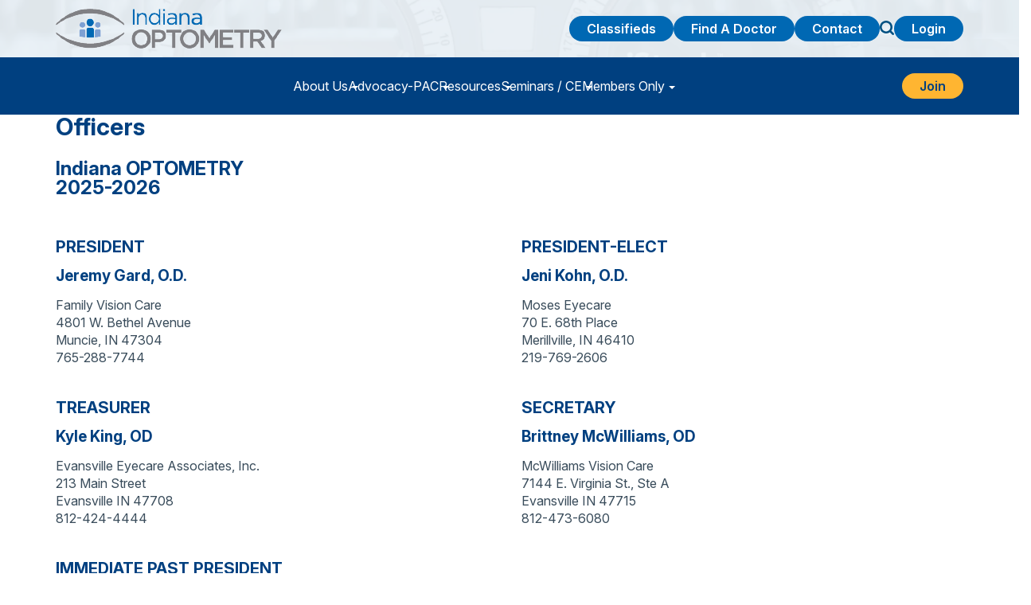

--- FILE ---
content_type: text/html; charset=UTF-8
request_url: https://www.ioa.org/officers.php
body_size: 5637
content:
<!DOCTYPE html>
	<!-- Menus Loaded --><!-- Input Shortener Loaded --><!-- Slideshows Loaded -->	<!-- News Feed Loaded -->	<!-- Event Feed Loaded --><!-- RSS News Feed Loaded --><!-- Recent Event Feed Loaded --><!-- Newsletter Feed Loaded --><!-- Member Map Loaded -->	<!-- Classified Ads Feed Loaded -->	<!-- Jobs Feed Loaded --><!-- Functions Loaded --><html lang="en">
	<head>
		<title>Officers</title>
		<meta name="keywords" content="" />
		<meta name="description" content="" />
		<meta http-equiv="Content-Type" content="text/html; charset=UTF-8" />

		<meta name="viewport" content="width=device-width, initial-scale=1.0" />
		<meta http-equiv="X-UA-Compatible" content="IE=edge,chrome=1">

		<link rel="shortcut icon" href="https://ioa.org/images/favicon.ico" type="image/x-icon">
		<link rel="icon" href="https://ioa.org/images/favicon.ico" type="image/x-icon">

		<link rel="stylesheet" type="text/css" href="https://ioa.org/bootstrap/css/bootstrap.min.css" />
		<link rel="stylesheet" type="text/css" href="https://ioa.org/_jquery/css/jquery.ui.potato.menu.css" />
		<link rel="stylesheet" type="text/css" href="https://ioa.org/_jquery/css/fullcalendar.css" />
		<link rel="stylesheet" type="text/css" href="https://ioa.org/_jquery/css/fullcalendar.print.css" media="print" />

		<!-- old jQuery -->
		<!-- <link rel="stylesheet" type="text/css" href="_jquery/css/custom-theme/jquery-ui-1.9.2.custom.min.css" />		
		<script type="text/javascript" src="_jquery/js/jquery-1.10.1.min.js"></script>
		<script type="text/javascript" src="_jquery/js/jquery-migrate-1.2.1.min.js"></script>
		<script type="text/javascript" src="_jquery/js/jquery-ui-1.9.2.custom.min.js"></script> -->

		<!-- jQuery -->
		<script type="text/javascript" src="https://ioa.org/_jquery/js/jquery-3.7.1.min.js"></script>
		<script type="text/javascript" src="https://ioa.org/_jquery/js/jquery-migrate-3.5.2.min.js"></script>
		<!-- jQuery UI -->
		<script type="text/javascript" src="https://ioa.org/_jquery/ui/jquery-ui.min.js"></script>
		<link rel="stylesheet" type="text/css" href="https://ioa.org/_jquery/ui/jquery-ui.min.css" />

		<script type="text/javascript" src="https://ioa.org/_jquery/js/jquery.jpanelmenu.min.js"></script>	

		<script type="text/javascript" src="https://ioa.org/js/fix-menu.js"></script>

		<script type="text/javascript" src="https://ioa.org/_jquery/js/fullcalendar.min.js"></script>
		<script type="text/javascript" src="https://ioa.org/bootstrap/js/bootstrap.min.js"></script>
		<script type="text/javascript" src="https://ioa.org/_jquery/js/_custom.js"></script>
		<link href="https://www.viethconsulting.com/_jquery/nivo/nivo-slider.css" media="screen" rel="stylesheet" type="text/css">
		
		<!-- Jake jquery bits -->
		
		<!-- Google fonts -->
		<link rel="preconnect" href="https://fonts.googleapis.com">
<link rel="preconnect" href="https://fonts.gstatic.com" crossorigin>
<link href="https://fonts.googleapis.com/css2?family=Inter:ital,opsz,wght@0,14..32,100..900;1,14..32,100..900&display=swap" rel="stylesheet">		<!-- ^^ Enter this in config.php -->
		
		<!-- Our style sheets -->
		<link rel="stylesheet" type="text/css" href="https://ioa.org/css/function-styles.css?combobreaker=1593557916" /> 
		<link rel="stylesheet" type="text/css" href="https://ioa.org/css/style.css?combobreaker=2065343533" /> 

		<!-- Google tag (gtag.js) -->
		<script async src="https://www.googletagmanager.com/gtag/js?id=G-M20NZYF7NK"></script>
		<script>
		window.dataLayer = window.dataLayer || [];
		function gtag(){dataLayer.push(arguments);}
		gtag('js', new Date());

		gtag('config', 'G-M20NZYF7NK');
		</script>
		

	</head>

	<body><header>
    <section id="header-top-section"  class="wrapper"> 
        <a class="logo-link" href="https://ioa.org/">  
            <img src="https://ioa.org/images/logo.png" alt= "Indiana Optometric Association" /> 
                    </a>
        <div id="header-right">
            <a class="button-link" href="https://mms.ioa.org/members/classifieds4.php?org_id=IOA">Classifieds</a>
            <a class="button-link" target="_blank" href="https://www.aoa.org/healthy-eyes/find-a-doctor?sso=y">Find a Doctor</a>
            <a class="button-link" href="https://ioa.org/contact.php">Contact</a>
            <a class="search-link" href="https://mms.ioa.org/members/search/search.php?org_id=IOA"><?xml version="1.0" encoding="UTF-8"?>
<svg id="uuid-49d8843f-a26e-408b-9bb2-2db123b6b5c9" data-name="Layer 2" xmlns="http://www.w3.org/2000/svg" width="17.65" height="18" viewBox="0 0 17.65 18">
  <defs>
    <style>
      .uuid-e58e0d72-2e0d-481e-950a-98469e1e4518 {
        fill: #005182;
      }
    </style>
  </defs>
  <g id="uuid-930e21a2-2b73-4e54-80be-b1bad11ff669" data-name="Resources">
    <path class="uuid-e58e0d72-2e0d-481e-950a-98469e1e4518" d="M17.29,15.83l-3.09-3.16c.98-1.37,1.49-2.98,1.49-4.68C15.69,3.59,12.17,0,7.85,0S0,3.59,0,8s3.52,8,7.85,8c1.66,0,3.23-.52,4.58-1.52l3.08,3.14c.24.24.55.38.89.38s.66-.13.89-.38c.48-.49.48-1.3,0-1.79ZM13.18,8c0,3.01-2.39,5.45-5.33,5.45s-5.33-2.45-5.33-5.45S4.91,2.54,7.85,2.54s5.33,2.45,5.33,5.45Z"/>
  </g>
</svg></a>
            <a class="button-link" href="https://mms.ioa.org/members/mlogin.php?org_id=IOA">Login</a>
        </div>
    </section>
    <nav class="wrapper">
        <div id="nav_menu" class="NP collapse navbar-collapse navbar-ex1-collapse"><ul class="nav navbar-nav men-level-"><li  class="dropdown t "><a href="#" class="dropdown-toggle" data-toggle="dropdown" aria-expanded="false">About Us<b class="caret"></b></a><ul class="dropdown-menu men-level-"><li ><a href="https://www.ioa.org/about_us.php" target="_top">About Us</a></li><li  class="dropdown-submenu "><a href="#" class="sub-a" class="dropdown-toggle" data-toggle="dropdown" aria-expanded="false">Membership<b class="caret"></b></a><ul class="dropdown-menu men-level-1"><li ><a href="https://www.ioa.org/membership.php" target="_top">How to Become a Member</a></li><li ><a href="https://www.ioa.org/docs/DuesScale.pdf" target="_blank">Dues Scale</a></li></ul></li><li ><a href="https://www.ioa.org/mission_and_vision.php" target="_top">Mission and Vision</a></li><li ><a href="https://www.ioa.org/history.php" target="_top">History</a></li><li ><a href="https://www.ioa.org/awards.php" target="_top">Awards</a></li><li ><a href="https://www.ioa.org/officers.php" target="_top">Officers</a></li><li ><a href="https://www.ioa.org/trustees.php" target="_top">Trustees</a></li><li ><a href="https://www.ioa.org/ioa_society_presidents.php" target="_top">IOA Society Presidents</a></li><li ><a href="https://www.ioa.org/ioa_society_map.php" target="_top">IOA Society Map</a></li><li ><a href="https://www.ioa.org/staff.php" target="_top">Staff</a></li></ul></li><li  class="dropdown t0 "><a href="#" class="dropdown-toggle" data-toggle="dropdown" aria-expanded="false">Advocacy-PAC<b class="caret"></b></a><ul class="dropdown-menu men-level-0"><li ><a href="https://www.ioa.org/advocacy-pac.php" target="_top">Advocacy-PAC</a></li><li ><a href="https://iga.in.gov/" target="_blank">Legislative Session</a></li><li ><a href="https://iga.in.gov/legislative/find-legislators/" target="_blank">Legislator Finder</a></li><li ><a href="https://iga.in.gov/legislative/2016/committees/standing" target="_blank">Senate & House Committees</a></li></ul></li><li  class="dropdown t0 "><a href="#" class="dropdown-toggle" data-toggle="dropdown" aria-expanded="false">Resources<b class="caret"></b></a><ul class="dropdown-menu men-level-0"><li ><a href="https://www.ioa.org/doctor_resources.php" target="_top">Doctor Resources</a></li><li ><a href="https://mms.ioa.org/members/classifieds4.php?org_id=IOA" target="_top">Classified Ads</a></li><li ><a href="https://www.aoa.org/healthy-eyes/find-a-doctor?sso=y" target="_blank">Find A Doctor</a></li><li ><a href="https://www.ioa.org/patient_resources.php" target="_top">Patient Resources</a></li></ul></li><li  class="dropdown t0 "><a href="#" class="dropdown-toggle" data-toggle="dropdown" aria-expanded="false">Seminars / CE<b class="caret"></b></a><ul class="dropdown-menu men-level-0"><li ><a href="https://www.ioa.org/seminars_ce.php" target="_top">Seminars / CE</a></li><li ><a href="https://www.ioa.org/ce_requirements.php" target="_top">Indiana Optometry CE Requirements</a></li><li ><a href="https://www.ioa.org/anterior_segment_laser_procedu.php" target="_top">Anterior Segment Laser Procedures in Opt. Practice</a></li><li ><a href="https://www.ioa.org/dots_and_dashes_common_cornea.php" target="_top">Dots and Dashes: Common Corneal Dystrophies</a></li><li ><a href="https://www.ioa.org/headaches_applications_for_op.php" target="_top">Headaches: Applications for Optometric Practice</a></li><li ><a href="https://www.ioa.org/herpes_simplex_keratitis_keep.php" target="_top">Herpes Simplex Keratitis: Keeping it Simple(x)</a></li><li ><a href="https://www.ioa.org/non-diabetic_retinal_vascular.php" target="_top">Non-Diabetic Retinal Vascular Disease</a></li><li ><a href="https://www.ioa.org/topical_eye_drop_potpourri.php" target="_top">Topical Eye Drop Potpourri</a></li><li ><a href="https://www.ioa.org/sleep_apnea_and_the_eye.php" target="_top">Sleep Apnea and the Eye</a></li><li ><a href="https://www.ioa.org/oral_medications_in_eye_care.php" target="_top">Oral Medications in Eye Care</a></li><li ><a href="https://www.ioa.org/the_practice_of_optometry_unde.php" target="_top">The Practice of Optometry Under Indiana Law</a></li></ul></li><li  class="dropdown t0 "><a href="#" class="dropdown-toggle" data-toggle="dropdown" aria-expanded="false">Members Only<b class="caret"></b></a><ul class="dropdown-menu men-level-0"><li ><a href="https://mms.ioa.org/members/secure/filearchive/file_secure_check.php?fid=303425945&fac=15950445&org_id=IOA" target="_top">Coding and Reimbursement Updates</a></li><li ><a href="https://mms.ioa.org/news_archive_headlines.php?org_id=IOA&sniid=27945597#27945597" target="_top">IOA Newsletters</a></li><li ><a href="https://mms.ioa.org/news_archive_headlines.php?org_id=IOA&sniid=27589995#27589995" target="_top">Legal Resources</a></li><li ><a href="https://mms.ioa.org/members/form.php?orgcode=IOA&fid=4629837" target="_top">Third Party Issues</a></li></ul></li></ul></div><script type="text/javascript">
		$('ul.dropdown-menu [data-toggle=dropdown]').on('click', function(event) {
			event.preventDefault(); 
			event.stopPropagation(); 
			$(this).parent().toggleClass('open');
			var menu = $(this).parent().find("ul");
			var menupos = menu.offset();
		  
			if ((menupos.left + menu.width()) + 30 > $(window).width()) {
				var newpos = - menu.width();      
			} else {
				var newpos = $(this).parent().width();
			}
			menu.css({ left:newpos });
		});
		function checkForChanges(){
			if (!$('.navbar-collapse').hasClass('in')){
				$('.nav-row').css('max-height','40px');
			} else {
				$('.nav-row').css('max-height','none');
				setTimeout(checkForChanges, 500);
			}
		}
		$(function(){
			checkForChanges();
		});
	</script><div id="mobileMenuWrapper"><ul id="mobile-menu">
            <li class="mobileMenuTrigger triggerClose">
                <button>&times;</button>
            </li>
            <li>
                <a href="https://ioa.org/" class="home-link">Home</a>
            </li>
            <li ><a href="#" class="mToggle">About Us<b class="caret"></b></a><ul class="mDropdown"><li ><a href="https://www.ioa.org/about_us.php" target="_top">About Us</a></li><li ><a href="#" class="mToggle">Membership<b class="caret"></b></a><ul class="mDropdown"><li ><a href="https://www.ioa.org/membership.php" target="_top">How to Become a Member</a></li><li ><a href="https://www.ioa.org/docs/DuesScale.pdf" target="_blank">Dues Scale</a></li></ul></li><li ><a href="https://www.ioa.org/mission_and_vision.php" target="_top">Mission and Vision</a></li><li ><a href="https://www.ioa.org/history.php" target="_top">History</a></li><li ><a href="https://www.ioa.org/awards.php" target="_top">Awards</a></li><li ><a href="https://www.ioa.org/officers.php" target="_top">Officers</a></li><li ><a href="https://www.ioa.org/trustees.php" target="_top">Trustees</a></li><li ><a href="https://www.ioa.org/ioa_society_presidents.php" target="_top">IOA Society Presidents</a></li><li ><a href="https://www.ioa.org/ioa_society_map.php" target="_top">IOA Society Map</a></li><li ><a href="https://www.ioa.org/staff.php" target="_top">Staff</a></li></ul></li><li ><a href="#" class="mToggle">Advocacy-PAC<b class="caret"></b></a><ul class="mDropdown"><li><a href="https://www.ioa.org/advocacy-pac.php" target="_top">Advocacy-PAC</a></li><li ><a href="https://iga.in.gov/" target="_blank">Legislative Session</a></li><li ><a href="https://iga.in.gov/legislative/find-legislators/" target="_blank">Legislator Finder</a></li><li ><a href="https://iga.in.gov/legislative/2016/committees/standing" target="_blank">Senate & House Committees</a></li></ul></li><li ><a href="#" class="mToggle">Resources<b class="caret"></b></a><ul class="mDropdown"><li ><a href="https://www.ioa.org/doctor_resources.php" target="_top">Doctor Resources</a></li><li ><a href="https://mms.ioa.org/members/classifieds4.php?org_id=IOA" target="_top">Classified Ads</a></li><li ><a href="https://www.aoa.org/healthy-eyes/find-a-doctor?sso=y" target="_blank">Find A Doctor</a></li><li ><a href="https://www.ioa.org/patient_resources.php" target="_top">Patient Resources</a></li></ul></li><li ><a href="#" class="mToggle">Seminars / CE<b class="caret"></b></a><ul class="mDropdown"><li><a href="https://www.ioa.org/seminars_ce.php" target="_top">Seminars / CE</a></li><li ><a href="https://www.ioa.org/ce_requirements.php" target="_top">Indiana Optometry CE Requirements</a></li><li ><a href="https://www.ioa.org/anterior_segment_laser_procedu.php" target="_top">Anterior Segment Laser Procedures in Opt. Practice</a></li><li ><a href="https://www.ioa.org/dots_and_dashes_common_cornea.php" target="_top">Dots and Dashes: Common Corneal Dystrophies</a></li><li ><a href="https://www.ioa.org/headaches_applications_for_op.php" target="_top">Headaches: Applications for Optometric Practice</a></li><li ><a href="https://www.ioa.org/herpes_simplex_keratitis_keep.php" target="_top">Herpes Simplex Keratitis: Keeping it Simple(x)</a></li><li ><a href="https://www.ioa.org/non-diabetic_retinal_vascular.php" target="_top">Non-Diabetic Retinal Vascular Disease</a></li><li ><a href="https://www.ioa.org/topical_eye_drop_potpourri.php" target="_top">Topical Eye Drop Potpourri</a></li><li ><a href="https://www.ioa.org/sleep_apnea_and_the_eye.php" target="_top">Sleep Apnea and the Eye</a></li><li ><a href="https://www.ioa.org/oral_medications_in_eye_care.php" target="_top">Oral Medications in Eye Care</a></li><li ><a href="https://www.ioa.org/the_practice_of_optometry_unde.php" target="_top">The Practice of Optometry Under Indiana Law</a></li></ul></li><li ><a href="#" class="mToggle">Members Only<b class="caret"></b></a><ul class="mDropdown"><li ><a href="https://mms.ioa.org/members/secure/filearchive/file_secure_check.php?fid=303425945&fac=15950445&org_id=IOA" target="_top">Coding and Reimbursement Updates</a></li><li ><a href="https://mms.ioa.org/news_archive_headlines.php?org_id=IOA&sniid=27945597#27945597" target="_top">IOA Newsletters</a></li><li ><a href="https://mms.ioa.org/news_archive_headlines.php?org_id=IOA&sniid=27589995#27589995" target="_top">Legal Resources</a></li><li ><a href="https://mms.ioa.org/members/form.php?orgcode=IOA&fid=4629837" target="_top">Third Party Issues</a></li></ul></li>
            <li class="login-item">
                <a href="https://mms.ioa.org/members/mlogin.php?org_id=IOA" class="button-link login-button">Login</a>
            </li></ul></div><script type="text/javascript">
	$(function(){
		var $trigger = $('.mobileMenuTrigger');
		var $target  = $('#mobileMenuWrapper');
		$trigger.click(function(e){
			$target.toggleClass('open');
			e.stopPropagation();
		});
		//Handles menu hide/show
		$(".mToggle").click(function(e){
			$(this).siblings("ul.mDropdown").toggleClass("open");
			e.stopPropagation();
		});
		$("body").click(function(e){
			clicked = $(e.target);
			//console.log(clicked);
			var pass = true;
			if(clicked.parents("#mobile-menu").length){
				pass = false;
			}
			if(!$target.hasClass("open")){
				pass = false;
				//console.log("this");
			}
			//console.log(pass);
			if(pass == true){
				e.stopPropagation();
				$target.toggleClass('open');
			}
		});
		
		//
		
	});
</script>        <button class="mobileMenuTrigger">
            <label>Mobile menu</label>
            

<svg class="menu-trigger" version="1.1" xmlns="http://www.w3.org/2000/svg"  x="0px" y="0px" width="32.2px"

	 height="19.9px" viewBox="0 0 32.2 19.9" style="enable-background:new 0 0 32.2 19.9;" xml:space="preserve">

<style type="text/css">

	.menu-trigger line {fill:none;stroke:currentColor;stroke-width:3;stroke-linecap:round;stroke-miterlimit:10;}

</style>

<defs>

</defs>

<line x1="1.5" y1="1.5" x2="30.7" y2="1.5"/>

<line x1="1.5" y1="9.9" x2="30.7" y2="9.9"/>

<line x1="1.5" y1="18.4" x2="30.7" y2="18.4"/>

</svg>

        </button>  
        <a href="https://ioa.org/membership.php" class="button-link join-link">Join</a>
    </nav>
</header>



        <main class="wrapper" id="subpage-main">   
        
<div class="row"><div class="column col-md-12 col-sm-12 col-xs-12"><!--gm-editable-region--><h1>Officers</h1><h2>Indiana OPTOMETRY<br>2025-2026</h2><p><br></p><!--/gm-editable-region--><div class="row"><div class="column col-sm-12 col-xs-12 col-md-6"><!--gm-editable-region--><h3>PRESIDENT</h3><h4>Jeremy Gard, O.D.</h4><p>Family Vision Care<br>4801 W. Bethel Avenue<br>Muncie, IN 47304<br>765-288-7744</p><p><br></p><!--/gm-editable-region--></div><div class="column col-sm-12 col-xs-12 col-md-6"><!--gm-editable-region--><h3>PRESIDENT-ELECT</h3><h4><strong>Jeni Kohn, O.D.</strong></h4><p>Moses Eyecare<br>70 E. 68th Place<br>Merillville, IN 46410<br>219-769-2606</p><p><br></p><!--/gm-editable-region--></div></div><div class="row"><div class="column col-md-6 col-sm-12 col-xs-12"><!--gm-editable-region--><h3>TREASURER</h3><h4>Kyle King, OD</h4><p>Evansville Eyecare Associates, Inc.<br>213 Main Street<br>Evansville IN 47708<br>812-424-4444</p><p><br></p><!--/gm-editable-region--></div><div class="column col-md-6 col-sm-12 col-xs-12"><!--gm-editable-region--><h3>SECRETARY</h3><h4>Brittney McWilliams, OD</h4><p>McWilliams Vision Care<br>7144 E. Virginia St., Ste A<br>Evansville IN 47715<br>812-473-6080</p><p><br></p><!--/gm-editable-region--></div></div><!--gm-editable-region--><h3>IMMEDIATE PAST PRESIDENT</h3><h4>Jeff Perotti, O.D.</h4><p>IU School of Optometry<br>800 E. Atwater Avenue<br>Bloomington IN 47405<br>812-856-3815</p><!--/gm-editable-region--></div></div>
	</main>


<footer class="wrapper">
	<section>
        <p>Copyright &copy; 2026 <span class="org-name">Indiana Optometric Association</span> | <a href="https://ioa.org/disclaimer_and_privacy_notice.php">Disclaimer and Privacy Notice</a></p>
        <p>Website powered by <a href="https://www.memberleap.com" target="_blank">MemberLeap</a></p>
    </section>
    <ul class="social-list">
        <!-- <li>
            <a href="#" target="_blank">
                            </a>
        </li> -->
        <li>
            <a href="https://twitter.com/IndianaEyeDocs" target="_blank">
                <svg class="x-icon" data-name="Layer 2" xmlns="http://www.w3.org/2000/svg" width="30" height="30" viewBox="0 0 30 30">
  <title>X</title>
  <defs>
    <style>
      .uuid-a9c73461-c512-42b1-b685-dbb2b88338ae {
        fill: #0068b3;
      }

      .uuid-1de48c66-cc2d-4654-a8f6-a711056a0427 {
        fill: currentcolor;
      }
    </style>
  </defs>
  <g class="x-icon" data-name="Resources">
    <g>
      <rect id="rect" data-name="Twitter" class="uuid-a9c73461-c512-42b1-b685-dbb2b88338ae" x="0" y="0" width="30" height="30" rx="15" ry="15"/>
      <path class="path" d="M18.82,9h2.04l-4.45,5.08,5.23,6.92h-4.1l-3.21-4.2-3.67,4.2h-2.04l4.76-5.44-5.02-6.56h4.2l2.9,3.83,3.35-3.83ZM18.1,19.78h1.13l-7.28-9.63h-1.21l7.36,9.63h0Z"/>
    </g>
  </g>
</svg>            </a>
        </li>
        <!-- <li>
            <a href="#" target="_blank">
                            </a>
        </li> -->
        <li>
            <a href="https://www.linkedin.com/company/indiana-optometric-association" target="_blank">
                <svg class="linkedin-icon" data-name="Layer 2" xmlns="http://www.w3.org/2000/svg" width="30" height="30" viewBox="0 0 30 30">
  <title>LinkedIn</title>
  <defs>
    <style>
      .uuid-745330db-566e-4609-881f-0fdeea777a2d {
        fill: #0068b3;
      }

      .uuid-36126564-cbf4-46d7-8653-0fe4cea61607 {
        fill: currentcolor;
      }
    </style>
  </defs>
  <g id="uuid-13de7261-69d6-40f9-9412-f60da431009b" data-name="Resources">
    <g>
      <rect id="uuid-93223e19-59da-47e4-90ec-f0809d9b84a5" data-name="LinkedIn" class="uuid-745330db-566e-4609-881f-0fdeea777a2d" x="0" y="0" width="30" height="30" rx="15" ry="15"/>
      <path id="uuid-aee3b3b6-d4bb-4d49-bf0f-8ee70206bd9f" data-name="LinkedIn" class="uuid-36126564-cbf4-46d7-8653-0fe4cea61607" d="M21.8,16.47v5.03h-2.92v-4.69c0-1.18-.42-1.98-1.48-1.98-.81,0-1.29.54-1.5,1.07-.08.19-.1.45-.1.71v4.9h-2.92s.04-7.95,0-8.77h2.92v1.24s-.01.02-.02.03h.02v-.03c.39-.6,1.08-1.45,2.63-1.45,1.92,0,3.36,1.25,3.36,3.95ZM9.85,8.5c-1,0-1.65.65-1.65,1.52s.63,1.52,1.61,1.52h.02c1.02,0,1.65-.67,1.65-1.52-.02-.86-.63-1.52-1.63-1.52ZM8.37,21.5h2.92v-8.77h-2.92v8.77Z"/>
    </g>
  </g>
</svg>            </a>
        </li>
        <!-- <li>
            <a href="#" target="_blank">
                            </a>
        </li> -->
    </ul>
</footer>

<!-- Calculate the width of scrollbar. This is different on each browser. -->
<script>
	var scrollbarWidth = window.innerWidth - document.documentElement.clientWidth;
	
	if(scrollbarWidth > 0) {
		document.documentElement.style.setProperty (
			'--scrollbarWidth',
			scrollbarWidth + 'px'
		);
	} else {
		//scrollbarWidth won't be set in Firefox because its scrollbar is 0 so this sets it manually
		document.documentElement.style.setProperty (
			'--scrollbarWidth',
			'0px'
		);
	}
</script>    
</body>
</html>



--- FILE ---
content_type: text/css
request_url: https://ioa.org/css/style.css?combobreaker=2065343533
body_size: 7685
content:
*,
*:before,
*:after {
    box-sizing: border-box;
}

:root {
    --page-width: 100vw;
    --primary: #004080;
    --primary-dark: #003a74;
    --secondary: #0068B3;
    --tertiary: #243A5E;
    --tertiary-transparent: hsla(from var(--tertiary) h s l / 0.95);
    --accent: #FFB531;
    --gold: #A86800;
    --text: #394C5B;
    --light-gray: #EAEFF4;
    --large-radius: 18px;
    --radius: 5px;
    font-size: 16px;
    --side-margin: calc((100vw - var(--page-width)) / -2);
    font-family: "Inter", sans-serif;
    overflow-x: clip;
    --header-height: 137px;
    --footer-height: 177px;
    --menu-height: 46px;
}

@media (min-width: 768px) {
    :root {
        /* --page-width: 750px; */
    }
}

@media (min-width: 992px) {
    :root {
        --page-width: 970px;
    }
}

@media (min-width: 1201px) {
    :root {
        --page-width: 1170px;
    }
}

* {
    scroll-margin-top: var(--header-height);
}

body {
    color: var(--text);
    position: relative;
    max-width: 100%;
    overflow-x: inherit;
}

body,
header,
nav,
footer {
    font-family: inherit !important;
    font-size: inherit !important;
    /*^^ Overwrites mms_styles.css*/
}


/*--------------------------------------------------------
	H1 - H6
--------------------------------------------------------*/

h1,
h2,
h3,
h4,
h5,
h6 {
    margin: 0;
    margin-bottom: .85em;
    padding: 0;
    font-weight: 700;
    line-height: 1em;
    text-transform: capitalize;
    color: var(--primary);
    font-family: "Inter", sans-serif;
}

h1 {
    font-size: 30px;
}

h1.title:empty {
    /*^^Hides the extra margin that is added on pages without a title*/
    display: none;
}

h2 {
    font-size: 24px;
}

h3 {
    font-size: 20px;
}

h4 {
    font-size: 19px;
}

h5 {
    font-size: 18px;
}

h6 {
    font-size: 17px;
}

p+h1,
p+h2,
p+h3,
p+h4,
p+h5,
p+h6,
ul+h1,
ul+h2,
ul+h3,
ul+h4,
ul+h5,
ul+h6,
ol+h1,
ol+h2,
ol+h3,
ol+h4,
ol+h5,
ol+h6 {
    margin-top: 1.25em;
}

hr {
    margin-block: 35px;
}

/*--------------------------------------------------------
	LINKS
--------------------------------------------------------*/

a {
    color: var(--primary);
    text-decoration: underline;
    transition: .125s color ease-in-out;
}

a:is(:hover, :focus) {
    color: var(--gold);
    text-decoration: underline;
}

.button-link {
    color: white;
    border: none;
    text-transform: capitalize;
    font-weight: 600;
    padding: .75em 2ch;
    display: inline-block;
    width: fit-content;
    margin: 1.25em 0;
    transition: .125s background-color ease-in-out, .125s color ease-in-out;
    line-height: 1;
    text-decoration: none;
    background-color: var(--secondary);
    border-radius: var(--large-radius);
    white-space: nowrap;
}

.button-link:first-child:not(header .button-link) {
    margin-top: 0;
}

.button-link:last-child:not(header .button-link) {
    margin-bottom: 0;
}

.button-link:is(:hover, :focus) {
    background-color: var(--primary);
    color: white;
    text-decoration: none;
}


/*--------------------------------------------------------
	Objects
--------------------------------------------------------*/

.offscreen {
    position: absolute;
    left: -200vw;
}

.embed-wrapper {
    /* Essentially remove the div added for Embed Script from the DOM */
    display: contents;
}


/* Wrappers*/

.wrapper {
    /* .wrapper acts as a more symantic stand-in for <container><row><col-md-12></col-md-12></row></container> in sections of this build that don't require stacking columns  */
    margin-right: auto;
    margin-left: auto;
    max-width: 100%;
    position: relative;
    height: inherit;
    padding-left: 15px;
    padding-right: 15px;
    width: calc(var(--page-width) - 30px);
    width: var(--page-width);
}

.full-width {
    /* Make an element span the width of the viewport */
    position: relative;
    left: var(--side-margin);
    right: calc(var(--side-margin) - var(--scrollbarWidth));
    width: 100vw;
}

main:is(#homepage-main, #subpage-main) .full-width>.column {
    padding-left: 0;
    padding-right: 0;
}

#gm-canvas .full-width,
#gm-canvas .background-row {
    left: unset;
    right: unset;
    width: unset;
}

.background-row {
    position: relative;
}

.background-row:not(#mycanvas .background-row)::before {
    content: '';
    position: absolute;
    top: 0;
    bottom: 0;
    left: var(--side-margin);
    right: var(--side-margin);
    display: block;
    background: var(--light-gray);
}

.background-row:not(#mycanvas .background-row)>.column {
    background: transparent !important;
    font-size: 16px;
    /* color: white; */
    /* text-align: center;
    font-weight: bold; */
    max-width: 1200px;
    margin: auto;
    line-height: 1.3;
}

.background-row:not(#mycanvas .background-row)>.column:not(.column:has(+.column)) {
    /* Since element is extended past where the scrollbar is, extra padding is added to make sure it's content is not hidden under the scrollbar */
    /* padding-right: calc(15px + var(--scrollbarWidth)); */
}

#subpage-main:has(.background-row:last-child) {
    /* If .background-row is the last row, don't include a gap between main and footer */
    margin-bottom: 0;
    padding-bottom: 0;
}

#subpage-main>.background-row:last-child {
    /* If .background-row is the last row, don't include a gap between main and footer */
    margin-bottom: 0;
}

@media (max-width: 767px) {
    .background-row:not(#mycanvas .background-row)>.column {
        font-size: 16px;
    }
}

@media (max-width: 992px) {
    .container,
    .wrapper {
        /* Extra wiggle room at a breakpoint that needs it  */
        width: 100%;
    }
    .full-width,
    .background-row {
        /* left: var(--side-margin);
        right: var(--side-margin);
        width: calc(100vw + var(--scrollbarWidth)); */
    }
}

@media (min-width: 992px) and (max-width: 1201px) {
    .container {
        width: 970px;
    }
}

@media (min-width: 1201px) {
    .container {
        width: 1170px;
    }
}

/* Image-row */

.image-row {
    position: relative;
}

.image-row:not(#mycanvas .image-row)::before {
    content: '';
    position: absolute;
    top: 0;
    bottom: 0;
    left: var(--side-margin);
    right: var(--side-margin);
    display: block;
    background-image: url('../images/welcome-background.png');
    background-position: center;
    background-repeat: no-repeat;
    background-size: cover;
    z-index: -2;
}

.image-row:not(#mycanvas .image-row)::after {
    content: '';
    position: absolute;
    top: 0;
    bottom: 0;
    left: var(--side-margin);
    right: var(--side-margin);
    display: block;
    background-color: var(--tertiary-transparent);
    z-index: -1;
}

.image-row:not(#mycanvas .image-row)>.column {
    color: white;
}

.image-row:not(#mycanvas .image-row) :is(p, a, h1, h2, h3, h4, h5, h6) {
    color: white;
}

.image-row:not(#mycanvas .image-row) a:is(:hover, :focus) {
    color: white;
}

/* Lists */

.three-column-grid {
    display: grid;
    gap: 1rem 20px;
    grid-template-columns: repeat(auto-fill, minmax(min(275px, 100%), 1fr));
}

ul.three-column-grid {
    list-style: none;
    padding: 0;
    margin: 0;
}


/* Tables */

#subpage-main table {
    max-width: 80%;
    margin-left: auto;
    margin-right: auto;
}

@media (max-width: 990px) {
    #subpage-main table {
        max-width: 100%;
    }
}

@media (max-width: 550px) {
    #subpage-main table {
        font-size: 16px;
        line-height: 1.25em;
    }
}

#subpage-main *+table {
    margin-top: 2em;
}

#subpage-main table+* {
    margin-top: 3em;
}

#subpage-main table caption {
    margin-top: 0;
    margin-bottom: 0;
    padding-top: 0;
    padding-bottom: 0;
}

#subpage-main table tr {
    border-left: .35em solid white;
    border-right: .35em solid white;
}

#subpage-main table *+strong {
    margin-top: .75em;
}

#subpage-main table tbody>tr:nth-of-type(even) {
    background: #F6F6F6;
    border-left: .35em solid #F6F6F6;
    border-right: .35em solid #F6F6F6;
}


/*Feed items */

[class*="item"] img[src=""] {
    /* Don't display a broken image if no image has been added to a feed item */
    display: none;
}

main [class*="item"] br {
    /* Remove gaps in description text of feed items */
    /* <main> included in selector to prevent the inclusion of ...-items in the footer*/
    display: none;
}

/* Default News Feed */

.feed-item.news-feed-item:not(#news-row .feed-item) {
    margin-bottom: 5px;
    padding: 15px;
    background-color: var(--light-gray);
    border-radius: var(--radius);
}

.feed-item.news-feed-item:not(#news-row .feed-item) {
    display: grid;
    grid-template-columns: auto minmax(0, 1fr);
    gap: 0 30px;
}

.feed-item.news-feed-item:not(#news-row .feed-item) img {
    grid-row: span 3 / span 3;
    border-radius: var(--radius);
}

.feed-item.news-feed-item:not(#news-row .feed-item):not(:has(img))::before {
    content: '';
    background-image: url('../images/default.png');
    background-position: center;
    background-repeat: no-repeat;
    background-size: cover;
    display: block;
    width: 150px;
    max-width: 150px;
    height: auto;
    grid-row: span 3 / span 3;
    border-radius: var(--radius);
}

.feed-item.news-feed-item:not(#news-row .feed-item) h3 {
    line-height: 1.2;
}

@media (max-width: 500px) {
    .feed-item.news-feed-item:not(#news-row .feed-item) {
        grid-template-columns: repeat(1, 1fr);
    }

    .feed-item.news-feed-item:not(#news-row .feed-item) img {
        margin-bottom: 15px;
    }

    .feed-item.news-feed-item:not(#news-row .feed-item):not(:has(img))::before {
        display: none;
    }
}

/* Default Event Feed */

.feed-item.event-item:not(#event-row .feed-item.event-item) {
    margin-bottom: 30px;
}

.feed-item.event-item:not(#event-row .feed-item.event-item) time {
    display: block;
    margin-bottom: 5px;
}

.feed-item.event-item:not(#event-row .feed-item.event-item) time>span:first-of-type {
    margin-right: 5px;
}

.feed-item.event-item:not(#event-row .feed-item.event-item) h3 {
    margin-bottom: 5px;
}

/* Slideshow defaults */

.carousel {
    font-size: 20px;
}

.carousel-control.left:not(#slide-row .carousel-control.left, #sponsor-row .carousel-control.left),
.carousel-control.right:not(#slide-row .carousel-control.right, #sponsor-row .carousel-control.right) {
    display: none;
}

.caption-text {
    font-size: 28px;
    font-weight: bold;
    display: block;
    margin-bottom: 10px;
}

.alt-text {
    font-size: 16px;
    color: initial;
    margin-bottom: 10px;
}


/*Responsive Nivo Slideshow*/

div[id^=slider-container-FD],
div[id^=slider_FD],
.nivoSlider img {
    max-width: 100% !important;
    height: auto !important;
}


/*Nivo slideshow controls*/

.nivo-prevNav,
.nivo-nextNav {
    background-image: none !important;
    width: 25px !important;
    top: 25% !important;
    /*Fallback for browsers that don't support calc*/
    top: calc( 50% - 50px) !important;
    text-decoration: none;
    color: white;
    font-weight: bold;
    font-size: 75px;
    font-family: "Inter", sans-serif;
    text-shadow: 0px 0px 10px rgba(51, 51, 51, 0.4);
}

.nivo-prevNav:hover,
.nivo-nextNav:hover {
    text-decoration: none;
    color: #ae0e0d;
    text-shadow: none;
}

.nivo-prevNav {
    left: 10px !important;
}

.nivo-nextNav {
    right: 10px !important;
}

.nivo-prevNav:after {
    content: "‹";
}

.nivo-nextNav:after {
    content: "›";
}


/*Misc. Objects */

.script-row:not(#mycanvas .script-row) {
    /* Allows scripts to be added via the Grid Editor without displaying the padding, etc that would be included on the published page */
    display: none;
}

address {
    margin-bottom: unset;
    /*Overwrites Bootstrap style*/
}


/* Modal */

.modal-header {
    /*Applies to any modal on the site*/
    border: none;
}

.close,
.close:hover {
    opacity: 1;
}

.close svg.menu-trigger {
    width: 30px;
    height: 30px;
}

.close svg.menu-trigger line {
    stroke-width: 4px;
}

.close svg.menu-trigger .line-1 {
    -webkit-transform: scaleX(0);
    transform: scaleX(0);
    -webkit-transform-origin: left;
    transform-origin: left;
}

.close svg.menu-trigger .line-4 {
    -webkit-transform: scaleX(0);
    transform: scaleX(0);
    -webkit-transform-origin: right;
    transform-origin: right;
}

.close svg.menu-trigger .line-2 {
    -webkit-transform: rotate(45deg);
    transform: rotate(45deg);
    -webkit-transform-origin: center;
    transform-origin: center;
}

.close svg.menu-trigger .line-3 {
    -webkit-transform: rotate(-45deg);
    transform: rotate(-45deg);
    -webkit-transform-origin: center;
    transform-origin: center;
}


/* Header */


header #header-top-section {
    position: relative;
    padding-block: 20px;
    display: flex;
    justify-content: space-between;
    align-items: center;
    gap: 30px;
}

header #header-top-section::before {
    content: '';
    position: absolute;
    top: 0;
    bottom: 0;
    left: calc(var(--side-margin) - 15px);
    right: calc(var(--side-margin) - 15px);
    display: block;
    background-image: url('../images/header-bg.png');
    background-position: center;
    background-repeat: no-repeat;
    background-size: cover;
    z-index: -1;
}

header .logo-link :is(img, svg) {
    max-width: 100%;
    height: auto;
}

header #header-right {
    display: flex;
    justify-content: space-between;
    align-items: center;
    gap: 10px;
}

header .button-link {
    margin-block: 0;
    padding: .5em 2ch;
}

header .search-link {
    margin-inline: 15px;
    line-height: 1;
}

header .join-link.button-link {
    height: fit-content;
    background-color: var(--accent);
    color: var(--primary);
}

header .join-link.button-link:is(:hover, :focus) {
    background-color: white;
}

@media (max-width: 930px) {
    header #header-right a:not(.search-link, :last-of-type) {
        display: none;
    }
}

@media (max-width: 510px) {
    header #header-right {
        display: none;
    }
}

/* Navigation */

header>nav {
    position: relative;
    display: flex;
    align-items: center;
}

header>nav.fixed {
    position: fixed;
    top: 0;
    left: calc((var(--side-margin) * -1) - 8px);
    z-index: 100;
}

header>nav::before {
    content: '';
    position: absolute;
    top: 0;
    bottom: 0;
    left: calc(var(--side-margin) - 15px);
    right: calc(var(--side-margin) - 15px);
    display: block;
    background: var(--primary);
    z-index: -1;
}

#nav_menu {
    width: 100%;
    padding: 0;
    /* margin-top: 15px;
    margin-bottom: 15px; */
}

#nav_menu::before,
#nav_menu::after,
#nav_menu>ul::before,
#nav_menu>ul::after {
    content: none;
}

#nav_menu>ul {
    display: flex;
    justify-content: center;
    align-items: center;
    gap: 1rem 60px;
    /* Overwrite BS defaults */
    float: none;
    margin: 0;
}

#nav_menu a {
    font-weight: 400;
    text-decoration: none;
    transition: .125s color ease-in-out;
    font-family: "Inter", sans-serif;
}

#nav_menu>.nav>li>a {
    padding: 15px 0;
    position: relative;
    font-size: 16px;
    line-height: 1;
    color: white;
}

#nav_menu a:is(a:hover, a:focus) {
    color: white;
}

/* #nav_menu>.nav>li>a::before {
    --size: 9px;
    content: '';
    position: absolute;
    bottom: calc(var(--size) * -1);
    left: 0;
    right: 0;
    height: var(--size);
    background: var(--primary);
    opacity: 0;
    transition: .125s opacity ease-in-out;
    z-index: -1;
}

#nav_menu>.nav>li>a:has(.caret)::before {
    right: -15px;
}

#nav_menu>.nav>li>a:is(a:hover, a:focus)::before {
    opacity: 1;
} */

#nav_menu>.nav>li>a:focus,
#nav_menu>.nav>li>a:hover {
    /* Overwrite BS defaults */
    background: unset;
    color: var(--accent);
}

#nav_menu>.nav>li>a:is(:focus, :hover) + .dropdown-menu,
#nav_menu>.nav>li .dropdown-menu:is(:hover, :focus),
#nav_menu>.nav>li .dropdown-submenu a:is(:focus, :hover) + .dropdown-menu {
    display: block;
}

#nav_menu>.nav>li .dropdown-menu.men-level-1 {
    left: 100%;
}

#nav_menu>.nav>li .dropdown-menu.men-level-1:is(:hover, :focus) {
    left: 100%;
}

#nav_menu .nav .open>a,
#nav_menu .nav .open>a:focus,
#nav_menu .nav .open>a:hover {
    transition: .125s background ease-in-out;
    background-color: transparent;
    border: none;
}

#nav_menu .caret {
    position: absolute;
    color: white;
    bottom: 1.2em; 
    margin-left: 5px;
    transition: .125s color ease-in-out;
}

#nav_menu a:is(:hover, :focus) .caret {
    color: var(--accent);
}

#nav_menu .dropdown-submenu .caret {
    bottom: unset;
    top: .8em;
    color: var(--text);
}

#nav_menu  .dropdown-submenu a:is(:hover, :focus) .caret {
    color: var(--text);
}

#nav_menu .caret::after {
    /* content: url(../images/dropdown-arrow.svg); */
}

#nav_menu li:has(.caret) {
    /* Adjust width for absolutely positioned caret */
    /* padding-right: 15px; */
}

#nav_menu .dropdown-menu {
    top: 100%;
    border: none;
    font-size: 1rem;
}

#nav_menu .dropdown-menu:is(.men-level-1, .men-level-2) {
    top: -7px;
    /* margin-left: 15px; */
}

#nav_menu .dropdown-menu>li {
    position: relative;
}

#nav_menu .dropdown-menu>li>a:focus,
#nav_menu .dropdown-menu>li>a:hover {
    color: var(--secondary);
    background: white;
}

#nav_menu .dropdown-menu .caret {
    color: var(--text);
}

@media (max-width:990px) {
    #nav_menu {
        display: block;
        /* Overwrite .collapse that hides desktop menu on smaller screens */
    }
    #nav_menu>.nav>li>a {
        font-size: 16px;
    }
}

@media (max-width:550px) {
    #nav_menu>.nav>li>a {
        font-size: 16px;
    }
}


/* Site originally had no Mobile Navigation per design from outside designers, but this was abandoned by Ilana during Content Population */

#mobileMenuWrapper {
    position: fixed;
    background: var(--primary);
    z-index: 100;
    top: 0;
    bottom: 0;
    left: -200vw;
    overflow-y: auto;
    overflow-x: hidden;
    width: 300px;
    transition: .125s left ease-in-out;
    padding: .5rem 2ch;
    box-shadow: 7px 0 5px rgba(0, 0, 0, 0.1);
}

#mobileMenuWrapper.open {
    left: 0;
}

@media (min-width: 992px) {
    .mobileMenuTrigger {
        display: none;
    }
}

button.mobileMenuTrigger {
    background: none;
    border: none;
    margin-top: 13px;
    margin-right: 4px;
    margin-bottom: 5px;
    margin-left: auto;
    color: white;
}

.mobileMenuTrigger label {
    position: absolute;
    left: -200vw;
}

#mobile-menu {
    display: flex;
    flex-direction: column;
    gap: .25rem;
    font-size: 18px;
    list-style-type: none;
    padding-inline-start: 0;
    margin-bottom: 0;
}

.triggerClose {
    display: block;
    margin-left: auto;
    color: white;
}

.triggerClose button {
    background: none;
    border: none;
    font-size: 2em;
    line-height: 1;
}

.mDropdown {
    margin-top: 3px;
    display: none;
    list-style-type: none;
    padding-inline-start: 1em;
    margin-bottom: 0;
}

.mDropdown.open {
    display: block;
}

#mobile-menu>li>a {
    font-weight: 400;
    color: white;
    text-decoration: none;
}

#mobile-menu>li>a:is(:hover, :focus) {
    text-decoration: none;
}

#mobile-menu .caret {
    border-top-color: white;
}

.mDropdown a {
    font-size: 16px;
    color: white;
    text-decoration: none;
}

.mDropdown a:is(:hover, :focus) {
    text-decoration: none;
}

#mobile-menu .login-item .button-link {
    margin-top: 20px;
    background-color: var(--accent);
    color: var(--primary);
}

#mobile-menu .login-item .button-link:is(:hover, :focus) {
    background-color: white;
}

@media (max-width: 991px) {
    body:has(.mobileMenuTrigger) #nav_menu {
        display: none !important;
    }
}


/* Search */

.searchbox {
    position: relative;
    --size: 17.5px;
}

.searchbox .search-input {
    padding: .5em 2ch;
    padding-left: calc(2ch + (var(--size)));
    border: none;
    border-radius: .75em;
    font-size: 1rem;
    width: 507px;
    max-width: 100%;
}

.searchbox .search-button {
    background: url(../images/search-new.svg.php?fc=000);
    background-size: 120%;
    height: var(--size);
    width: var(--size);
    position: absolute;
    right: calc(var(--size) / 1.5);
    top: calc(50% - (var(--size) / 2));
    color: transparent;
    border: none;
    outline: none;
}


/* Main */

main {
    --gap: 85px;
    min-height: calc(100vh - var(--header-height) - var(--footer-height));
}

body:has(header>nav.fixed) main {
    padding-top: var(--menu-height);
}

main>.row {
    position: relative;
    padding-block: var(--gap);
}

main:is(#subpage-main, #mms-main)>.row {
    padding-block: calc(var(--gap) / 2);
}

#subpage-main:not(:has(.row)) {
    padding-block: calc(var(--gap) / 2);
}

#mms-main {
    padding-block: calc(var(--gap) / 2);
}

main:is(#subpage-main, #mms-main)>.row:first-child {
    padding-top: var(--gap);
}

main:is(#subpage-main, #mms-main)>.row:last-child {
    padding-bottom: var(--gap);
}

@media (max-width: 990px) {
    main:is(#homepage-main, #subpage-main)>.row>.column:not(:first-child),
    main:is(#homepage-main, #subpage-main)>.row>.column>.row>.column:not(:first-child) {
        margin-top: var(--gap);
    }
}

@media (max-width: 767px) {
    main {
        --gap: 55px;
    }
}

@media (max-width: 550px) {
    main {
        --gap: 45px;
    }
}

/*--------------------------------------------------------
						Homepage Styles
--------------------------------------------------------*/

/* Slide-row */

#slide-row {
    padding-block: 35px 0;
    display: flex;
    justify-content: center;
}

#slide-row .column {
    max-width: 1760px;
}

#slide-row img {
    margin-inline: 35px 0 !important;
    padding-inline: 0 calc((100vw - 70px) * .2);
    border-top-left-radius: var(--radius);
    border-bottom-left-radius: var(--radius);
}

#slide-row .item:not(:has(.carousel-caption))::before {
    content: '';
    position: absolute;
    top: 0;
    right: 35px;
    bottom: 0;
    left: calc(35px + 1120px);
    border-top-right-radius: var(--radius);
    border-bottom-right-radius: var(--radius);
    background-color: var(--light-gray);
}

#slide-row .carousel-caption {
    top: 0;
    right: 35px;
    bottom: 0;
    left: calc(35px + 1120px);
    padding-block: 0;
    background-color: var(--light-gray);
    border-top-right-radius: var(--radius);
    border-bottom-right-radius: var(--radius);
}

#slide-row .caption-wrapper {
    padding: 25px;
}

#slide-row .caption-text {
    text-align: left;
    color: var(--text);
    text-shadow: none;
    font-size: 20px;
    font-weight: 700;
    line-height: 1.2;
}

#slide-row .alt-text {
    text-align: left;
    color: var(--text);
    text-shadow: none;
    font-size: 16px;
    font-weight: 400;
}

#slide-row .carousel-control {
    display: block;
    text-indent: -9999px;
}

#slide-row .carousel-control.left,
#slide-row .carousel-control.right {
    display: block;
    background-image: none;
}

#slide-row .carousel-control.left {
    top: unset;
    right: auto;
    bottom: 50px;
    left: calc(35px + 1120px + 25px);
    margin: auto;
    vertical-align: middle;
    text-align: center;
    /* padding-right: 5px; */
    width: 32px;
    height: 32px;
}

#slide-row .carousel-control.left:after {
    content: '';
    background-image: url(../images/left-arrow.svg);
    background-position-x: 10px;
    background-position-y: center;
    background-repeat: no-repeat;
    width: 32px;
    height: 32px;
    display: block;
    position: relative;
    top: -29px;
    left: 0;
    text-indent: 0;
    background-color: var(--primary);
    border-radius: 50%;
}

#slide-row .carousel-control.right {
    top: unset;
    right: auto;
    left: calc(35px + 1120px + 32px + 25px + 10px);
    bottom: 50px;
    margin: auto;
    vertical-align: middle;
    text-align: center;
    /* padding-left: 5px; */
    width: 32px;
    height: 32px;
}

#slide-row .carousel-control.right:after {
    content: '';
    background-image: url(../images/right-arrow.svg);
    background-position-x: 13px;
    background-position-y: center;
    background-repeat: no-repeat;
    width: 32px;
    height: 32px;
    display: block;
    position: relative;
    top: -29px;
    right: 0;
    text-indent: 0;
    background-color: var(--primary);
    border-radius: 50%;
}

#slide-row .carousel-indicators {
    display: none;
    right: unset;
    left: calc(35px + 1120px + 35px);
    bottom: 10px;
}

@media (min-width: 1400px) {
    #slide-row .caption-text {
        font-size: 32px;
    }
}

@media (max-width: 1567px) {
    #slide-row img {
        padding-inline: 0 calc(((100vw - 80px) * .3) + 115px);
    }

    #slide-row .item:not(:has(.carousel-caption))::before {
        left: calc(((100vw - 81px) * .7));
    }

    #slide-row .carousel-caption {
        left: calc((100vw - 81px) * .7);
    }

    #slide-row .carousel-control.left {
        left: calc(((100vw - 81px) * .7) + 25px);
    }

    #slide-row .carousel-control.right {
        left: calc(((100vw - 81px) * .7) + 25px + 32px + 10px);
    }

    #slide-row .carousel-indicators {
        left: calc(((100vw - 81px) * .7) + 25px);
    }
}

@media (max-width: 1120px) {
    /* main:is(#homepage-main, #subpage-main) #slide-row.full-width>.column {
        padding-right: var(--scrollbarWidth);
    } */

    #slide-row img {
        margin-inline: auto !important;
        padding-inline: 0;
        border-radius: 0;
        border-radius: var(--radius) var(--radius) 0 0;
    }

    #slide-row .item:not(:has(.carousel-caption)) img {
        border-bottom-left-radius: var(--radius);
        border-bottom-right-radius: var(--radius);
    }

    #slide-row .item:not(:has(.carousel-caption))::before {
        display: none;
    }

    #slide-row .carousel-caption {
        position: relative;
        top: 0;
        right: 0;
        bottom: 0;
        left: 0;
        border-top-right-radius: 0;
        border-bottom-right-radius: 0;
    }

    #slide-row .caption-wrapper {
        padding-bottom: 77px;
    }

    #slide-row .carousel-control.left {
        left: 35px;
        bottom: 30px;
    }

    #slide-row .carousel-control.right {
        left: calc(35px + 32px + 10px);
        bottom: 30px;
    }

    #slide-row .carousel-indicators {
        left: 50%;
    }
}

/* @media (min-width: 845px) and (max-width: 1120px) {
    #slide-row .carousel-caption {
        max-width: 845px;
        left: 50%;
        right: unset;
        transform: translateX(-50%);
        border-bottom-right-radius: var(--radius);
        border-bottom-left-radius: var(--radius);
    }

    #slide-row .carousel-control.left {
        left: calc(50% - 32px - 5px);
        bottom: 38px;
    }

    #slide-row .carousel-control.right {
        left: calc(50% + 5px);
        bottom: 38px;
    }
} */

@media (max-width: 1120px) {
    #slide-row {
        padding-block: 0;
    }

    #slide-row img {
        border-radius: 0;
    }

    #slide-row .item:not(:has(.carousel-caption)) img {
        border-radius: 0;
    }

    #slide-row .carousel-control.left {
        left: 20px;
        bottom: 38px;
    }

    #slide-row .carousel-control.right {
        left: calc(20px + 32px + 10px);
        bottom: 38px;
    }
}

/* Events-row */

#event-row {
    padding-block: 0 45px;
    padding-inline: 15px;
    color: white;
}

#event-row .column {
    margin-top: -18px;
    padding: 25px;
    border-radius: var(--radius);
    background-color: var(--tertiary);
    display: grid;
    grid-template-columns: repeat(3, 1fr);
    gap: 15px 30px;
    z-index: 20;
}

#event-row :is(a, p, h1, h2, h3, h4, h5, h6) {
    color: white;
}

#event-row a:is(:hover, :focus) {
    color: white;
}

#event-row h2 {
    grid-column: span 2 / span 2;
    margin-bottom: 0;
}

#event-row p:has(.button-link) {
    margin-bottom: 0;
}

#event-row p:has(.button-link) {
    margin-inline: auto 0;
}

#event-row .button-link {
    grid-column-start: 3;
    margin-inline: auto 0;
    background-color: var(--secondary);
}

#event-row .button-link:is(:hover, :focus) {
    background-color: white;
    color: var(--primary);
}

#event-row .feed-item {
    position: relative;
    grid-row-start: 2;
    display: flex;
}

#event-row time {
    padding: 10px;
    background-color: var(--accent);
    border-top-left-radius: var(--radius);
    border-bottom-left-radius: var(--radius);
    color: var(--text);
    display: flex;
    flex-direction: column;
    align-items: center;
}

#event-row time span:first-of-type {
    font-size: 18px;
    font-weight: 600;
}

#event-row time span:not(:first-of-type) {
    font-size: 24px;
    font-weight: 500;
}

#event-row .event-info {
    width: 100%;
    padding: 10px 15px;
    border-top-right-radius: var(--radius);
    border-bottom-right-radius: var(--radius);
    background-color: white;
}

#event-row h3 {
    margin-bottom: 0;
    font-size: 16px;
    font-weight: 700;
    line-height: 1.3;
}

#event-row h3 a {
    color: var(--primary);
}

#event-row h3 a:is(:hover, :focus) {
    color: var(--secondary);
}

#event-row h3 a::before {
    content: '';
    position: absolute;
    top: 0;
    right: 0;
    bottom: 0;
    left: 0;
}

#event-row address {
    color: var(--text);
}

#event-row address>span:not(span:empty)::after {
    content: ',';
}

@media (min-width: 1201px) and (max-width: 1245px) {
    #event-row {
        padding-inline: 30px;
    }
}

@media (max-width: 991px) {
    #event-row .column {
        grid-template-columns: repeat(2, 1fr);
    }

    #event-row h2 {
        grid-column: unset;
    }

    #event-row .button-link {
        grid-column-start: unset;
    }

    #event-row .feed-item {
        grid-column: span 2 / span 2;
    }

    #event-row .feed-item:nth-child(4) {
        grid-row-start: 3;
    }
    
    #event-row .feed-item:nth-child(5) {
        grid-row-start: 4;
    }
}

/* @media (min-width: 845px) and (max-width: 1120px) {
    #event-row .column {
        margin-top: 35px;
    }
} */

@media (max-width: 767px) {
    #event-row .column {
        grid-template-columns: repeat(1, 1fr);
    }

    #event-row .feed-item {
        grid-column: unset;
    }
}

/* Info-row */

#info-row {
    display: flex;
    justify-content: center;
}

#info-row .column {
    max-width: 80ch;
}

#info-row h2 {
    font-size: 30px;
    font-weight: 700;
}

#info-row h2 + p:has(em) {
    font-size: 18px;
}

#info-row h3 {
    font-size: 24px;
    font-weight: 700;
}

/* News-row */

#news-row .column {
    display: grid;
    grid-template-columns: repeat(2, 1fr);
    gap: 20px;
}

#news-row h2 {
    margin-bottom: 0;
}

#news-row p:has(.button-link) {
    margin-bottom: 0;
}

#news-row .button-link {
    margin-inline: auto 0;
}

#news-row p:has(.button-link) {
    margin-inline: auto 0;
}

#news-row .feed-item:first-of-type {
    grid-row: span 2 / span 2;
}

#news-row .feed-item:not(:first-of-type) {
    grid-column-start: 2;
}

#news-row .feed-item {
    position: relative;
    padding: 25px;
    border-radius: var(--radius);
    background-color: white;
    transition: .125s background-color ease-in-out, .125s color ease-in-out;
}

#news-row .feed-item:is(:hover, :focus) {
    background-color: var(--primary);
    color: white;
}

#news-row .feed-item:first-of-type img {
    height: 280px;
}

#news-row .feed-item:not(:first-of-type) img {
    display: none;
}

#news-row img {
    width: calc(100% + 50px);
    margin-top: -25px;
    margin-inline: -25px;
    margin-bottom: 30px;
    height: 280px;
    object-fit: cover;
    border-top-right-radius: var(--radius);
    border-top-left-radius: var(--radius);
}

#news-row .feed-item:first-of-type:not(:has(img)) h3::before {
    height: 280px;
}

#news-row .feed-item:first-of-type:not(:has(img)) h3::before {
    content: '';
    background-image: url('../images/default.png');
    background-position: center;
    background-repeat: no-repeat;
    background-size: cover;
    display: block;
    width: calc(100% + 50px);
    margin-top: -25px;
    margin-inline: -25px;
    margin-bottom: 30px;
    height: 280px;
    object-fit: cover;
    border-top-right-radius: var(--radius);
    border-top-left-radius: var(--radius);
}

#news-row .feed-item h3 {
    font-size: 20px;
    font-weight: 700;
    line-height: 1.2;
}

#news-row .feed-item a {
    text-decoration: none;
}

#news-row .feed-item:is(:hover, :focus) a {
    color: white;
    transition: .125s color ease-in-out;
    text-decoration: underline;
}

#news-row .feed-item a::before {
    content: '';
    position: absolute;
    top: 0;
    right: 0;
    bottom: 0;
    left: 0;
}

#news-row .feed-item p {
    margin-top: 15px;
}

#news-row .feed-item time::before {
    content: url('../images/calendar-icon-new.svg.php?fc=004080');
    margin-right: 5px;
    color: var(--secondary);
}

#news-row .feed-item:is(:hover, :focus) time::before {
    content: url('../images/calendar-icon-new.svg.php?fc=ffffff');
}

@media (max-width: 767px) {
    #news-row .column {
        grid-template-columns: repeat(1, 1fr);
    }

    #news-row p:has(.button-link) {
        order: 66;
    }

    #news-row .feed-item:first-of-type {
        grid-row: unset;
    }

    #news-row .feed-item:not(:first-of-type) {
        grid-column-start: unset;
    }


}

/* Sponsor-row */

#sponsor-row .column {
    display: grid;
    grid-template-columns: repeat(2, 1fr);
    gap: 20px 0;
}

#sponsor-row :is(h2, p:has(.button-link)) {
    margin-bottom: 0;
}

#sponsor-row p:has(.button-link) {
    margin-inline: auto 0;
} 

#sponsor-row .button-link {
    background-color: var(--accent);
    color: var(--text);
}

#sponsor-row .button-link:is(:hover, :focus) {
    background-color: var(--primary);
    color: white;
}

#sponsor-row .carousel {
    grid-column: 1/-1;
}

#sponsor-row .carousel-inner {
    overflow-Y: visible;
    min-height: 185px;
}

#sponsor-row .carousel .row {
    margin-inline: -10px;
    display: flex;
    gap: 10px;
}

#sponsor-row .carousel .col-sm-2 {
    min-height: 130px;
    border: 1px solid var(--light-gray);
    border-radius: var(--radius);
    display: flex;
    align-items: center;
    justify-content: center;
}

#sponsor-row .carousel-indicators {
    display: none;
}

#sponsor-row .carousel-caption {
    top: 100%;
    right: 0;
    bottom: unset;
    left: 0;
    padding-top: 10px;
    padding-bottom: 10px;
}

#sponsor-row .caption-text {
    color: var(--text);
    text-shadow: none;
    font-size: 16px;
    font-weight: 400;
}

#sponsor-row .alt-text {
    display: none;
}

#sponsor-row .carousel-control {
    display: block;
    text-indent: -9999px;
}

#sponsor-row .carousel-control.left,
#sponsor-row .carousel-control.right {
    display: block;
    background-image: none;
}

#sponsor-row .carousel-control.left {
    top: unset;
    right: calc(220px + 32px + 10px);
    bottom: calc(100% + 23px);
    left: auto;
    margin: auto;
    vertical-align: middle;
    text-align: center;
    /* padding-right: 5px; */
    width: 32px;
    height: 32px;
}

#sponsor-row .carousel-control.left:after {
    content: '';
    background-image: url(../images/left-arrow.svg);
    background-position-x: 10px;
    background-position-y: center;
    background-repeat: no-repeat;
    width: 32px;
    height: 32px;
    display: block;
    position: relative;
    top: -29px;
    left: 0;
    text-indent: 0;
    background-color: var(--primary);
    border-radius: 50%;
}

#sponsor-row .carousel-control.right {
    top: unset;
    right: 220px;
    left: auto;
    bottom: calc(100% + 23px);
    margin: auto;
    vertical-align: middle;
    text-align: center;
    /* padding-left: 5px; */
    width: 32px;
    height: 32px;
}

#sponsor-row .carousel-control.right:after {
    content: '';
    background-image: url(../images/right-arrow.svg);
    background-position-x: 13px;
    background-position-y: center;
    background-repeat: no-repeat;
    width: 32px;
    height: 32px;
    display: block;
    position: relative;
    top: -29px;
    right: 0;
    text-indent: 0;
    background-color: var(--primary);
    border-radius: 50%;
}

@media (max-width: 1201px) {
    #sponsor-row .carousel-inner {
        min-height: 205px;
    }
}

@media (max-width: 767px) {
    #sponsor-row .column {
        grid-template-columns: repeat(1, 1fr);
    }

    #sponsor-row p:has(.button-link) {
        order: 66;
    }

    #sponsor-row .carousel-inner {
        overflow-Y: hidden;
        min-height: unset;
    }

    #sponsor-row .carousel .row {
        display: block;
        margin-inline: 0;
    }

    #sponsor-row .carousel .col-sm-2 {
        margin-bottom: 2em;
    }

    #sponsor-row .carousel-control.left {
        right: calc(15px + 32px + 10px);
    }

    #sponsor-row .carousel-control.right {
        right: 15px;
    }
}


/*--------------------------------------------------------
						Footer Styles
--------------------------------------------------------*/

footer {
    position: relative;
    padding-block: 50px 60px;
    color: white;
    display: flex;
    justify-content: space-between;
    gap: 30px;
}

footer::before {
    content: '';
    position: absolute;
    top: 0;
    bottom: 0;
    left: calc(var(--side-margin) - 15px);
    right: calc(var(--side-margin) - 15px);
    display: block;
    background: var(--tertiary);
    z-index: -1;
}

footer :is(a, p, h1, h2, h3, h4, h5, h6) {
    color: white;
}

footer a {
    text-decoration: underline;
}

footer a:is(:hover, :focus) {
    color: white;
}

footer .social-list {
    list-style-type: none;
    padding-inline: 0;
    margin-bottom: 0;
    display: flex;
    justify-content: space-between;
    gap: 10px;
    width: fit-content;
}

footer .social-list svg {
    background-color: var(--secondary);
    border-radius: 50%;
    color: white;
    fill: white;
}

footer .social-list svg:is(:hover, :focus) {
    background-color: var(--accent);  
    color: var(--primary); 
    fill: var(--primary); 
}

footer .social-list svg rect {
    display: none;
}

@media (max-width: 675px) {
    footer {
        flex-direction: column;
        gap: 15px;
    }

    footer section {
        order: 2;
    }

    footer ul {
        order: 1;
    }
}


/*--------------------------------------------------------
						Subpage Styles
--------------------------------------------------------*/


/*--------------------------------------------------------
						MMS Styling
--------------------------------------------------------*/

#mms-main *[face] {
    font-family: inherit;
    font-size: inherit;
}

#mms-main *[style*="erdana"],
#mms-main *[font-family*="erdana"],

/*^^Targets both elements with Verdana and verdana spec'd*/

#mms-main div,
#mms-main span:not([class^="fa"]),

/*Allows the Font Awesome icons in the Grid Editor to show*/

#mms-main td,
#mms-main tr,
#mms-main table,
#mms-main input,
#mms-main textarea,
#mms-main label
/*^^Styles are meant to overwrite the MMS styles that set everything to Verdana*/

{
    font-family: inherit !important;
}

/* admin menu */

.main-admin-navbar {
    border: none;
}

.main-admin-navbar .main-admin-nav>li>a {
    text-decoration: none;
}

.main-admin-navbar .nav>li>a:focus, 
.main-admin-navbar .nav>li>a:hover {
    background-color: var(--primary-dark); 
    color: white;
}

.main-admin-navbar .nav .open>a, 
.main-admin-navbar .nav .open>a:focus, 
.main-admin-navbar .nav .open>a:hover {
    background-color: var(--primary-dark);    
}

.main-admin-navbar .dropdown-menu>li>a {
    text-decoration: none;
}

@media (max-width: 767px) {
    .main-admin-navbar .navbar-nav .open .dropdown-menu>li>a {
        color: white;
    }

    .main-admin-navbar .dropdown-menu>li>a:is(:hover, :focus) {
        background-color: var(--primary-dark);
    }
}


/* members menu */

#member_menu_wrap_5 .navbar {
    background-color: var(--primary); 
}

#member_menu_wrap_5 .navbar-default .navbar-nav>li>a {
    color: white;
    text-decoration: none;
}

#member_menu_wrap_5 .nav>li>a:focus, 
#member_menu_wrap_5 .nav>li>a:hover {
    background-color: var(--primary-dark); 
}

#member_menu_wrap_5 .nav .open>a, 
#member_menu_wrap_5 .nav .open>a:focus, 
#member_menu_wrap_5 .nav .open>a:hover {
    background-color: var(---primary-dark);    
}

#member_menu_wrap_5 .dropdown-menu>li>a {
    text-decoration: none;
}

@media (max-width: 767px) {
    #member_menu_wrap_5 .navbar-nav .open .dropdown-menu>li>a {
        color: white;
    }

    #member_menu_wrap_5 .dropdown-menu>li>a:is(:hover, :focus) {
        background-color: var(--primary-dark);
    }
}

/* Panels */

#member_custom_menu_wrap_5 .panel-info {
    border-color: var(--primary);
}

#member_custom_menu_wrap_5 .panel-info .panel-heading {
    color: white;
    background-color: var(--primary);
    border-color: var(--primary);
}

#member_custom_menu_wrap_5 .panel-primary {
    border-color: var(--secondary);
}

#member_custom_menu_wrap_5 .panel-primary .panel-heading {
    color: white;
    background-color: var(--secondary);
    border-color: var(--secondary);
}

/* Custom Members Area Feeds */

#member_custom_menu_wrap_5 h1:has(.ev-title-link) {
    margin-bottom: .25em;
}


#member_custom_menu_wrap_5 .news-item {
    margin-bottom: 35px;
}

#member_custom_menu_wrap_5 .news-item img {
    max-width: 100%;
    height: auto;
}

#member_custom_menu_wrap_5 .news-title {
    margin-bottom: .25em;
}

#member_custom_menu_wrap_5 .news-date {
    margin-bottom: .5em;
}

/*-----------Grid Page Editor-------------*/

#mycanvas a {
    text-decoration: none;
}

#mycanvas a::before {
    position: initial;
    bottom: initial;
    left: initial;
    right: initial;
    background: initial;
    height: initial;
    transition: initial;
    display: initial;
    z-index: initial;
}

--- FILE ---
content_type: application/javascript
request_url: https://ioa.org/js/fix-menu.js
body_size: 183
content:
$(document).ready(function() {
  var navpos = $('nav').offset();
  console.log(navpos.top);
    $(window).bind('scroll', function() {
      if ($(window).scrollTop() > navpos.top) {
        $('nav').addClass('fixed');
       }
       else {
         $('nav').removeClass('fixed');
       }
    });
});